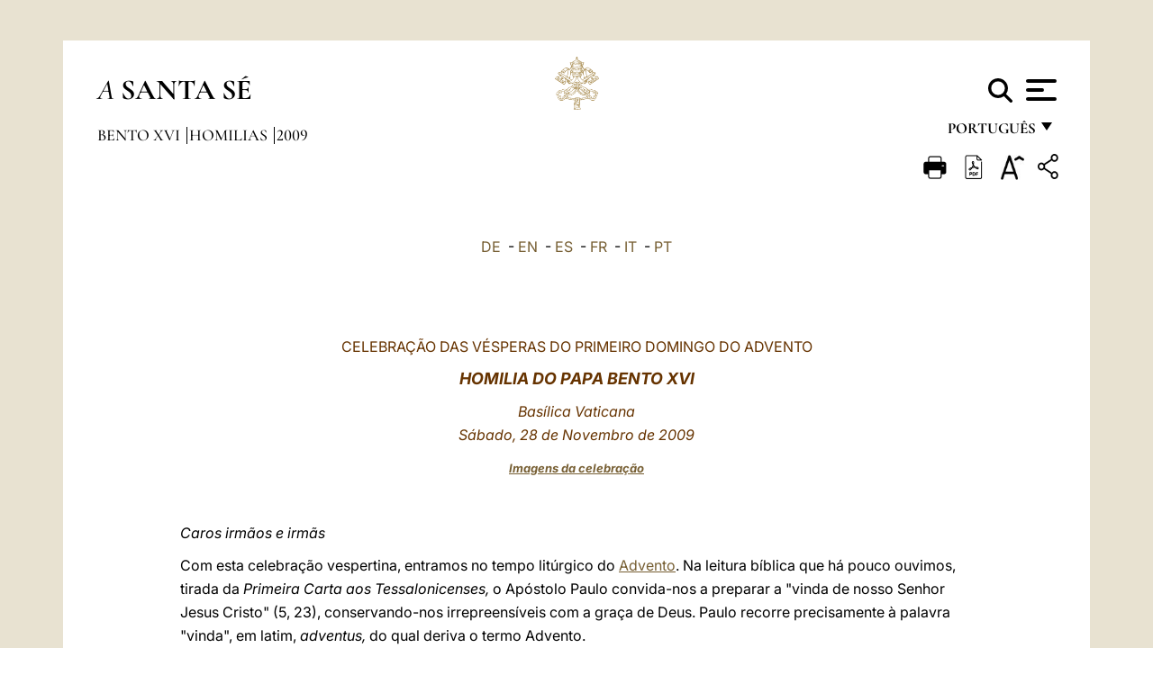

--- FILE ---
content_type: text/html
request_url: https://www.vatican.va/content/benedict-xvi/pt/homilies/2009/documents/hf_ben-xvi_hom_20091128_vespri-avvento.html
body_size: 11774
content:



<!DOCTYPE HTML>


<html  lang="pt" >
<head>
    <meta charset="UTF-8">
    





<!-- BEGIN: SEO -->
<title>28 de novembro de 2009: Celebra&ccedil;&atilde;o das Primeiras V&eacute;speras do I Domingo de Advento</title>
<meta name="description" content="28 de novembro de 2009: Celebra&ccedil;&atilde;o das Primeiras V&eacute;speras do I Domingo de Advento">
<meta name="keywords" content="benedict-xvi">

<link rel="canonical" href="http://www.vatican.va/content/benedict-xvi/pt/homilies/2009/documents/hf_ben-xvi_hom_20091128_vespri-avvento.html">
<meta name="robots" content="index,follow">

<!-- BEGIN: OG -->
<meta property="og:title" content="28 de novembro de 2009: Celebra&ccedil;&atilde;o das Primeiras V&eacute;speras do I Domingo de Advento">

<meta property="og:description" content="28 de novembro de 2009: Celebra&ccedil;&atilde;o das Primeiras V&eacute;speras do I Domingo de Advento">
<meta property="og:url" content="http://www.vatican.va/content/benedict-xvi/pt/homilies/2009/documents/hf_ben-xvi_hom_20091128_vespri-avvento.html">
<meta property="og:type" content="website">
<!-- END OG-->
<!-- END: SEO -->

    


<!-- Google Tag Manager -->
<script>(function(w,d,s,l,i){w[l]=w[l]||[];w[l].push({'gtm.start':
new Date().getTime(),event:'gtm.js'});var f=d.getElementsByTagName(s)[0],
j=d.createElement(s),dl=l!='dataLayer'?'&l='+l:'';j.async=true;j.src=
'https://www.googletagmanager.com/gtm.js?id='+i+dl;f.parentNode.insertBefore(j,f);
})(window,document,'script','dataLayer','GTM-P8S9M8D');</script>
<!-- End Google Tag Manager -->



    


<!-- BEGIN: headlibs -->
<link rel="stylesheet" href="/etc/clientlibs/foundation/main.min.77f07f85da93e61bb291da28df2065ac.css" type="text/css">
<link rel="stylesheet" href="/etc/designs/generics2/library/clientlibs.min.25498fb47f0d5f43eead9ee78241c07f.css" type="text/css">
<link rel="stylesheet" href="/etc/designs/vatican/library/clientlibs.min.b767020478782976e68f777449b5ac6c.css" type="text/css">
<script type="text/javascript" src="/etc/clientlibs/granite/jquery.min.e0cc37eb1ac1cf9f859edde97cb8dc9f.js"></script>
<script type="text/javascript" src="/etc/clientlibs/granite/utils.min.cd31222ac49213ace66f3568912db918.js"></script>
<script type="text/javascript" src="/etc/clientlibs/granite/jquery/granite.min.e26b5f40a34d432bee3ded1ccbdc7041.js"></script>
<script type="text/javascript" src="/etc/clientlibs/foundation/jquery.min.d7c42e4a257b8b9fe38d1c53dd20d01a.js"></script>
<script type="text/javascript" src="/etc/clientlibs/foundation/main.min.1705fea38fedb11b0936752ffe8a5fc6.js"></script>
<script type="text/javascript" src="/etc/designs/generics2/library/clientlibs.min.3c4d948cc1ae00387817c605328e2b0b.js"></script>
<script type="text/javascript" src="/etc/designs/vatican/library/clientlibs.min.a048ef155d62651cae0435360a52b70c.js"></script>


        

<script type="text/javascript" src="/etc/designs/siv-commons-foundation/library/bootstrap/bootstrap-5-3-3/js/bootstrap.bundle.min.js"></script>
<link rel="stylesheet" href="/etc/designs/siv-commons-foundation/library/bootstrap/bootstrap-5-3-3.min.37b3cd5e54efac87c16d7de1e78ef0f2.css" type="text/css">
<link rel="stylesheet" href="/etc/designs/vaticanevents/library/clientlibs.min.a3605e7563210a15bba6379a54ec9607.css" type="text/css">
<link rel="stylesheet" href="/etc/designs/vatican/library/clientlibs/themes/homepage_popes.min.ed6a783da0a5671235aecab72fcf055b.css" type="text/css">
<link rel="stylesheet" href="/etc/designs/vatican/library/clientlibs/themes/vatican-v2.min.09b59efbe7197e91862727fb39188db5.css" type="text/css">
<script type="text/javascript" src="/etc/designs/siv-commons-foundation/library/bootstrap/bootstrap-5-3-3.min.d41d8cd98f00b204e9800998ecf8427e.js"></script>
<script type="text/javascript" src="/etc/clientlibs/foundation/shared.min.da23d866139a285e2643366d7d21ab4b.js"></script>
<script type="text/javascript" src="/etc/designs/vaticanevents/library/clientlibs.min.5edcfde75d6fec087c3d4639700a1123.js"></script>
<script type="text/javascript" src="/etc/designs/vatican/library/clientlibs/themes/homepage_popes.min.8972c5a6e0a55c564857a6f2ea882b9b.js"></script>
<script type="text/javascript" src="/etc/designs/vatican/library/clientlibs/themes/vatican-v2.min.29b81cd1dac901f87cefc71fa75e1285.js"></script>

<meta name="viewport" content="width=device-width, initial-scale=1.0">

<!-- END: headlibs -->

    

    

    
    <link rel="icon" type="image/vnd.microsoft.icon" href="/etc/designs/vatican/favicon.ico">
    <link rel="shortcut icon" type="image/vnd.microsoft.icon" href="/etc/designs/vatican/favicon.ico">
    
    
</head>





<!-- BEGIN: body.jsp -->
<body>
    <div class="siv-maincontainer holy-father-simplepage">
        <div id="wrap" >
            







<header class="va-header container">
    <div class="container-fluid">
        <div class="d-flex flex-wrap align-items-center justify-content-center justify-content-lg-start">
            <div class="col-12 col-xs-12 upper-header">
                <div class="d-flex flex-wrap">
                    <div class="col-5">
                        <h2>
                        <a href="/content/vatican/pt.html"><i>A</i> <span class="text-uppercase"><b>Santa Sé</b></span></a>
                        </h2>
                    </div>
                    <div class="col-2 conteiner-logo">
                        <figure class="logo">
                            <a href="/content/vatican/pt.html">
                                <img src="/etc/designs/vatican/library/clientlibs/themes/vatican-v2/images/logo-vatican.png" alt="the holy see">
                            </a>
                        </figure>
                    </div>
                    <div class="col-5 container-utility">
                        



<section class="utility">
    <div id="language" class="wrapper-dropdown" tabindex="1">
        português
        <ul class="dropdown">
            <li><a href="/content/vatican/fr.html">Fran&ccedil;ais</a></li>
            <li><a href="/content/vatican/en.html">English</a></li>
            <li><a href="/content/vatican/it.html">Italiano</a></li>
            <li><a href="/content/vatican/pt.html">Portugu&ecirc;s</a></li>
            <li><a href="/content/vatican/es.html">Espa&ntilde;ol</a></li>
            <li><a href="/content/vatican/de.html">Deutsch</a></li>
            <li><a href="/content/vatican/ar.html">&#1575;&#1604;&#1593;&#1585;&#1576;&#1610;&#1617;&#1577;</a></li>
            <li><a href="/chinese/index.html">&#20013;&#25991;</a></li>
            <li><a href="/latin/latin_index.html">Latine</a></li>
        </ul>
    </div>

    <div class="va-search" id="va-search">
            <div method="get" id="searchform" action="/content/vatican/pt/search.html" accept-charset="UTF-8">
            <div class="va-search-input-wrap"><input class="va-search-input" placeholder="Cerca su vatican.va..." type="text" value="" name="q" id="q"/></div>
            <input class="va-search-submit" type="submit" id="go" value=""><span class="va-icon-search"><svg xmlns="http://www.w3.org/2000/svg" viewBox="0 0 512 512"><!--!Font Awesome Free 6.7.2 by @fontawesome - https://fontawesome.com License - https://fontawesome.com/license/free Copyright 2025 Fonticons, Inc.--><path d="M416 208c0 45.9-14.9 88.3-40 122.7L502.6 457.4c12.5 12.5 12.5 32.8 0 45.3s-32.8 12.5-45.3 0L330.7 376c-34.4 25.2-76.8 40-122.7 40C93.1 416 0 322.9 0 208S93.1 0 208 0S416 93.1 416 208zM208 352a144 144 0 1 0 0-288 144 144 0 1 0 0 288z"/></svg></span>
        </div>
    </div>
    <div class="va-menu">
        <div class="navigation-menu menu-popup">








<div class="va-menu-popup">
    <!-- Navbar -->
    <nav class="navbar">
        <div class="container-fluid">
            <button class="navbar-toggler custom-toggler" id="openMenu" aria-label="Apri menu">
                <span class="bar top-bar"></span>
                <span class="bar middle-bar"></span>
                <span class="bar bottom-bar"></span>
            </button>
        </div>
    </nav>

    <!-- Fullscreen Menu -->
    <div class="fullscreen-menu" id="menu">
        <button class="close-btn" id="closeMenu">&times;</button>
        <div class="row justify-content-md-center">
            <div class="menu-header  col-md-4 d-none d-md-block">
                <h2 class="holy-see-title">
                    <i>A</i> <span class="text-uppercase"><b>Santa Sé</b></span>
                </h2>
                <div class="logo">
                    <img src="/etc/designs/vatican/library/clientlibs/themes/vatican-v2/images/logo-vatican.png" alt="the holy see">
                </div>

            </div>
            <!-- FIRST MENU -->
            <div class="text-center col-md-5 col-12">
                <ul class="first-items col-12">
                    


                    <li><a href="/content/leo-xiv/pt.html">Magisterium</a></li>
                    


                    <li><a href="/content/leo-xiv/pt/events/year.dir.html/2025.html">Calendário</a></li>
                    


                    <li><a href="/content/liturgy/pt.html">Celebrações litúrgicas</a></li>
                    


                    <li><a href="/content/vatican/pt/prenotazione-celebrazioni-udienze.html">Bilhetes para audiências e celebrações papais</a></li>
                    


                    <li><a href="/holy_father/index_po.htm">Sumos Pontífices</a></li>
                    


                    <li><a href="https://www.vatican.va/roman_curia/cardinals/index_po.htm">Colégio Cardinalício</a></li>
                    


                    <li><a href="/content/romancuria/pt.html">Cúria Romana e outras Organizações</a></li>
                    


                    <li><a href="https://www.vatican.va/roman_curia/synod/index_po.htm">Sínodo</a></li>
                    
                </ul>


                <!-- SECONDARY VOICES -->
                <ul class="secondary-items col-md-12 col-12">
                    


                    <li><a href="https://www.vatican.va/news_services/press/index_po.htm">Sala de Imprensa</a></li>
                    


                    <li><a href="https://www.vaticannews.va/pt.html">Vatican News - Radio Varicana</a></li>
                    


                    <li><a href="https://www.osservatoreromano.va/pt.html">L'Osservatore Romano</a></li>
                    
                </ul>
            </div>
        </div>
    </div>
</div>
<script>
    const openMenu = document.getElementById('openMenu');
    const closeMenu = document.getElementById('closeMenu');
    const menu = document.getElementById('menu');

    openMenu.addEventListener('click', () => {
        menu.classList.add('show');
    });

    closeMenu.addEventListener('click', () => {
        menu.classList.remove('show');
    });
</script></div>

    </div>
</section>

<script>
    $( document ).ready(function() {
        $("#va-search #go").on("click", function () {
            var value = $("#q").val();
            window.location.href = "/content/vatican/pt/search.html?q=" + value;
        });

        $(".va-search-input#q").keypress(function (event) {
            var keycode = (event.keyCode ? event.keyCode : event.which);
            if (keycode == '13') {
                var value = $("#q").val();
                window.location.href = "/content/vatican/pt/search.html?q=" + value;
            }
        });
    });

</script>


                    </div>
                </div>
                
                    

<div class="breadcrumb-nav">
    <div class="breadcrumb">



     <!-- Begin BREADCRUMB -->
     <div class="breadcrumbs">
     <a href="/content/benedict-xvi/pt.html">Bento XVI
                </a><a href="/content/benedict-xvi/pt/homilies.index.html#homilies">Homilias
                </a><a href="/content/benedict-xvi/pt/homilies/2009.index.html#homilies">2009
                </a>
    </div>
    <!-- END BREADCRUMB -->
</div>

</div>

                
            </div>
        </div>
    </div>
</header>
            



<main id="main-container" role="main" class="container-fluid holyfather document">
    <section class="section-page">
        <div class="container va-main-document">

            <div class="va-tools col-12 d-flex flex-row-reverse">

        <div class="share">
            <div class="btn-utility icon-share el-hide" tabindex="2" title="Share">
    <div class="social-share-container">
        <div class="social-share" id="share-button"></div>
        <div class="loading l-grey share-bar" id="share-bar"></div>
    </div>
</div>

<div id="fb-root"></div>
<script asyncdefercrossorigin="anonymous" src="https://connect.facebook.net/it_IT/sdk.js#xfbml=1&version=v23.0"></script>
<script>
    var SocialBar = {
        options: {
            selectorButton: '#share-button',
            selectorBar: '#share-bar',
            socialButtons: ['facebook', 'twitter', 'mail'],
            animationTiming: 333,
        },
        bar: null,
        button: null,
        dataTxtMail: '',
        timeout: null,
        isOpen: false,

        main: function () {
            var self = this;
            self.bar = document.getElementById('share-bar');
            self.button = document.getElementById('share-button');

            self.button.addEventListener('click', function () {
                if (!self.isOpen) {
                    self.openBar();
                } else {
                    self.closeBar();
                }
            });
        },

        openBar: function () {
            var self = this;
            self.isOpen = true;
            document.documentElement.classList.add("share-opened");
            self.showLoading();

            self.timeout = setTimeout(function () {
                self.bar.innerHTML = self.render();
                self.bar.classList.add('active'); // Smooth opening
                console.log(self.render());

                setTimeout(function () {
                    self.hideLoading();
                }, 1000);
            }, self.options.animationTiming);
        },

        closeBar: function () {
            var self = this;
            if (document.documentElement.classList.contains('share-opened')) {
                document.documentElement.classList.remove('share-opened');
                self.isOpen = false;
                clearTimeout(self.timeout);

                self.bar.classList.remove('active'); // Smooth closing

                setTimeout(function () {
                    self.bar.innerHTML = 'Share icon';
                }, self.options.animationTiming);
            }
        },

        showLoading: function () {
            this.bar.classList.add('loading');
        },

        hideLoading: function () {
            this.bar.classList.remove('loading');
        },

        renderFacebook: function () {
            return '<a class="fb-share-button" href="http://www.facebook.com/sharer.php?u=' + encodeURIComponent(location.href) + '" target="_blank">' +
                '<svg xmlns="http://www.w3.org/2000/svg" viewBox="0 0 320 512">' +
                '<path d="M80 299.3V512H196V299.3h86.5l18-97.8H196V166.9c0-51.7 20.3-71.5 72.7-71.5c16.3 0 29.4 .4 37 1.2V7.9C291.4 4 256.4 0 236.2 0C129.3 0 80 50.5 80 159.4v42.1H14v97.8H80z"/>' +
                '</svg></a>';
        },

        renderTwitter: function () {
            return '<a href="https://x.com/intent/tweet?text=Recomendo que visite este link:&url=' + encodeURIComponent(location.href) + '" target="_top" class="share-mail type-twitter" style="font-size:2rem">' +
                '<svg xmlns="http://www.w3.org/2000/svg" viewBox="0 0 512 512">' +
                '<path d="M389.2 48h70.6L305.6 224.2 487 464H345L233.7 318.6 106.5 464H35.8L200.7 275.5 26.8 48H172.4L272.9 180.9 389.2 48zM364.4 421.8h39.1L151.1 88h-42L364.4 421.8z"/>' +
                '</svg></a>';
        },

        renderWhatsapp: function () {
            return '<a href="https://web.whatsapp.com/send?text=Recomendo que visite este link: ' + encodeURIComponent(location.href) + '" target="_blank" class="wa">' +
                '<svg xmlns="http://www.w3.org/2000/svg" viewBox="0 0 448 512">' +
                '<path d="M380.9 97.1C339 55.1 283.2 32 223.9 32c-122.4 0-222 99.6-222 222 0 39.1 10.2 77.3 29.6 111L0 480l117.7-30.9c32.4 17.7 68.9 27 106.1 27h.1c122.3 0 224.1-99.6 224.1-222 0-59.3-25.2-115-67.1-157zm-157 341.6c-33.2 0-65.7-8.9-94-25.7l-6.7-4-69.8 18.3L72 359.2l-4.4-7c-18.5-29.4-28.2-63.3-28.2-98.2 0-101.7 82.8-184.5 184.6-184.5 49.3 0 95.6 19.2 130.4 54.1 34.8 34.9 56.2 81.2 56.1 130.5 0 101.8-84.9 184.6-186.6 184.6zm101.2-138.2c-5.5-2.8-32.8-16.2-37.9-18-5.1-1.9-8.8-2.8-12.5 2.8-3.7 5.6-14.3 18-17.6 21.8-3.2 3.7-6.5 4.2-12 1.4-32.6-16.3-54-29.1-75.5-66-5.7-9.8 5.7-9.1 16.3-30.3 1.8-3.7 .9-6.9-.5-9.7-1.4-2.8-12.5-30.1-17.1-41.2-4.5-10.8-9.1-9.3-12.5-9.5-3.2-.2-6.9-.2-10.6-.2-3.7 0-9.7 1.4-14.8 6.9-5.1 5.6-19.4 19-19.4 46.3 0 27.3 19.9 53.7 22.6 57.4 2.8 3.7 39.1 59.7 94.8 83.8 35.2 15.2 49 16.5 66.6 13.9 10.7-1.6 32.8-13.4 37.4-26.4 4.6-13 4.6-24.1 3.2-26.4-1.3-2.5-5-3.9-10.5-6.6z"/>' +
                '</svg></a>';
        },

        render: function () {
            var self = this;
            var html = "";
            html += self.renderFacebook();
            html += self.renderTwitter();
            html += self.renderWhatsapp();
            return html;
        }
    };

    SocialBar.main();
</script>
</div>

    <div title="zoomText" class="zoom-text">
        <img alt="zoomText" title="zoomText" src="/etc/designs/vatican/library/images/icons/zoom-char.png"/>
        <ul class="textsize-list">
            <li class="small-text">A</li>
            <li class="medium-text">A</li>
            <li class="large-text">A</li>
        </ul>
    </div>

    <div class="headerpdf"><script src="/etc/designs/vatican/library/clientlibs/themes/homepage_popes/js/html2pdf.bundle.min.js"></script>
        <div title="PDF" id="pdfGenerator">
            <img alt="pdf" title="pdf" src="/etc/designs/vatican/library/images/icons/pdf-icon.png"/>
        </div>


        <!-- Overlay nascosto -->
        <div id="pdfOverlay" class="pdf-overlay" data-html2pdf-ignore data-html2canvas-ignore>
            <div class="overlay-content">Geração de PDF em andamento.....</div>
        </div>

        <script>
            document.getElementById("pdfGenerator").addEventListener("click", () => {
                const overlay = document.getElementById("pdfOverlay");
                overlay.style.display = "block";                 // mostra overlay
                document.body.classList.add('pdfGenerating');    // aggiungi classe PDF

                setTimeout(() => {
                    html2pdf().set({
                        margin: [20, 15, 20, 15],
                        filename: `hf_ben-xvi_hom_20091128_vespri-avvento_pt.pdf`,
                        image: { type: 'jpeg', quality: 0.95 },
                        html2canvas: {
                            scale: 2,
                            useCORS: true,
                            letterRendering: true, //
                            backgroundColor: '#fff',
                            onclone: (clonedDoc) => {
                                const clonedOverlay = clonedDoc.getElementById('pdfOverlay');
                                if (clonedOverlay) clonedOverlay.style.display = 'none';
                            },
                            ignoreElements: (el) => el.id === 'pdfOverlay'
                        },
                        jsPDF: {
                            unit: 'mm',
                            format: 'a4',
                            orientation: 'portrait',
                            compress: true,
                            putOnlyUsedFonts: true
                        },
                        pagebreak: {
                            mode: ['css','legacy'],
                            before: '.pagina-nuova',
                            avoid: 'p, img, table'
                        }
                    })
                        .from(document.body)
                        .save()  // download diretto con nome corretto
                        .finally(() => {
                            overlay.style.display = "none";
                            document.body.classList.remove('pdfGenerating');
                        });
                }, 50);
            });



        </script>

        <style>
            /*spostare in design */

            body.pdfGenerating .pdf_hidden, body.pdfGenerating .container-utility, body.pdfGenerating .va-tools{
                display: none;
            }

            body.pdfGenerating {
                width: 210mm; /* larghezza A4 */
                max-width: 100%;
                padding: 0;
                margin: 0;
                box-sizing: border-box;
            }

            body.pdfGenerating .siv-maincontainer.infopage .logo.img, body.pdfGenerating .siv-maincontainer.popelistpage .logo img, body.pdfGenerating .siv-maincontainer.simplepage .logo img, body.pdfGenerating .holy-father-simplepage .logo img, body.pdfGenerating .holy-father-simplepage-leo-xiv .logo img{
                width: 40px;
                padding: 0!important;
                margin: 0 auto;
                top: 0px;
            }
            body.pdfGenerating header .logo img{
                background: var(--beige-secondary-color);
            }

            body.pdfGenerating * {
                box-sizing: border-box!important;
                overflow-wrap: break-word!important;
                word-wrap: break-word!important;
                word-break: break-word!important;
                white-space: normal!important;
            }

            body.pdfGenerating header .container-fluid {
                position: relative;
                top: 0px;
                border-bottom: solid 1px;
                background: var(--beige-secondary-color);
            }



            body.pdfGenerating p {
                overflow-wrap: break-word;
                word-wrap: break-word;
                word-break: break-word;
                white-space: normal;
                margin-bottom: 1em;
                page-break-inside: avoid;
            }

            body.pdfGenerating .breadcrumbs{
                display: none!important;
            }

            body.pdfGenerating .siv-maincontainer.simplepage {
                background: none!important;
            }

            body.pdfGenerating .siv-maincontainer.infopage, body.pdfGenerating .siv-maincontainer.popelistpage, body.pdfGenerating .siv-maincontainer.holy-father-simplepage-leo-xiv, body.pdfGenerating .siv-maincontainer.holy-father-simplepage, body.pdfGenerating .siv-maincontainer.simplepage
            {
                padding: 0!important;
                margin: 0!important;
            }

            body.pdfGenerating #main-container{
                background: none!important;
                padding: 0!important;
                margin: 0!important;
            }

            body.pdfGenerating .container, body.pdfGenerating .container-lg, body.pdfGenerating .container-md, body.pdfGenerating .container-sm, body.pdfGenerating .container-xl, body.pdfGenerating .container-xxl{
                padding: 0!important;
                margin: 0!important;
                max-width: 100%;
            }



            body.pdfGenerating .siv-maincontainer.infopage .documento, body.pdfGenerating .siv-maincontainer.popelistpage .documento, body.pdfGenerating .siv-maincontainer.simplepage .documento, body.pdfGenerating .holyfather.document .documento{
                padding: 0!important;
                margin: 0!important;
                width: 180mm!important; /* larghezza A4 */
            }

            body.pdfGenerating .documento .abstract p{
                padding: 0!important;
                margin: 0!important;
            }

            body.pdfGenerating .siv-maincontainer.popelistpage header.va-header.container, body.pdfGenerating .siv-maincontainer.simplepage header.va-header.container, body.pdfGenerating .holy-father-simplepage header.va-header.container {
                padding: 0!important;
                margin: 0!important;
            }

            body.pdfGenerating .siv-maincontainer.infopage, .siv-maincontainer.popelistpage, body.pdfGenerating .siv-maincontainer.holy-father-simplepage-leo-xiv, body.pdfGenerating .siv-maincontainer.holy-father-simplepage, body.pdfGenerating .siv-maincontainer.simplepage{
                padding: 0!important;
                margin: 0!important;
            }

            /* CSS overlay */
            #pdfOverlay {
                display: none;
                position: fixed;
                inset: 0;
                background: rgba(0,0,0,0.6);
                z-index: 9999;
            }
            #pdfOverlay .overlay-content{
                position: absolute;
                top:50%; left:50%;
                transform: translate(-50%,-50%);
                background:#222; color:#fff; padding:20px; border-radius:8px;
            }

            body.pdfGenerating [class^="arabic"],
            body.pdfGenerating [class*=" arabic"] {
                direction: rtl !important;
                unicode-bidi: bidi-override !important;
                font-family: 'Noto Naskh Arabic', 'Scheherazade New', serif !important;
                text-align: right !important;
                letter-spacing: 0 !important;
                word-spacing: 0 !important;
                line-height: 1.9 !important;
                transform: scale(1.001);
                -moz-osx-font-smoothing: grayscale;
            }

        </style>

    </div>
<div class="print">
        <a href="#" onclick="self.print(); return false;">
            <img border="0" src="/etc/designs/vatican/library/images/icons/print.png" alt="Print" title="Print" width="26" height="26">
        </a>
    </div>
</div>

<style>
    li.small-text {
        font-size: 20px;
        cursor: pointer;
    }
    li.medium-text {
        font-size: 24px;
        cursor: pointer;
    }
    li.large-text {
        font-size: 28px;
        cursor: pointer;
    }
    .zoom-text{
        position: relative;
    }

    .textsize-list {
        position: absolute;
        top: 35px;
        left: -5px;
        z-index: 9999;
        list-style-type: none;
        text-align: center;
        background: var(--beige-secondary-color);
        opacity: 0;
        pointer-events: none;
        transform: translateY(-10px);
        transition: opacity 0.3s ease, transform 0.3s ease;
        padding: 10px 5px;
        box-shadow: 0 0 10px rgba(0,0,0,0.2);
        display: flex;
        flex-direction: column;
    }

    .textsize-list.active {
        opacity: 1;
        transform: translateY(0);
        pointer-events: auto;
    }

</style>

<script>
    document.addEventListener('DOMContentLoaded', function () {
        const zoomText = document.querySelector('.zoom-text img');
        const textsizeList = document.querySelector('.textsize-list');
        const zoomTextContainer = document.querySelector('.zoom-text');
        const documentoContainer = document.querySelector('.documento');
        let isTextMenuOpen = false;

        // Toggle dropdown on click
        zoomText.addEventListener('click', function (event) {
            event.stopPropagation(); // Prevent outside click handler from triggering
            if (isTextMenuOpen) {
                closeTextSizeMenu();
            } else {
                openTextSizeMenu();
            }
        });

        // Prevent dropdown from closing when clicking inside it
        textsizeList.addEventListener('click', function (event) {
            event.stopPropagation();
        });

        // Close dropdown when clicking outside
        document.addEventListener('click', function (event) {
            if (isTextMenuOpen && !zoomTextContainer.contains(event.target)) {
                closeTextSizeMenu();
            }
        });

        function openTextSizeMenu() {
            isTextMenuOpen = true;
            textsizeList.classList.add('active');
        }

        function closeTextSizeMenu() {
            isTextMenuOpen = false;
            textsizeList.classList.remove('active');
        }

        // Font size logic
        const contentElements = documentoContainer.querySelectorAll('*');
        const subtitles = documentoContainer.getElementsByClassName('title-1-color');

        function changeFontSize(size) {
            contentElements.forEach(function (element) {
                element.style.fontSize = size;
            });
        }

        function changeSubtitleFontSize(size) {
            for (let i = 0; i < subtitles.length; i++) {
                subtitles[i].style.fontSize = size;
            }
        }

        document.querySelector('.small-text').addEventListener('click', function () {
            changeFontSize('16px');
            changeSubtitleFontSize('20px');
        });

        document.querySelector('.medium-text').addEventListener('click', function () {
            changeFontSize('19px');
            changeSubtitleFontSize('22px');
        });

        document.querySelector('.large-text').addEventListener('click', function () {
            changeFontSize('20.5px');
            changeSubtitleFontSize('23.5px');
        });
    });


</script><div class="documento">
                    <!-- CONTENUTO DOCUMENTO -->
                    <!-- TESTO -->
                    <div class="testo">
                        <!-- TRADUZIONE -->
                        <div class="translation-field">
    <span class="translation">
        <a href="/content/benedict-xvi/de/homilies/2009/documents/hf_ben-xvi_hom_20091128_vespri-avvento.html">DE</a>
                &nbsp;-&nbsp;<a href="/content/benedict-xvi/en/homilies/2009/documents/hf_ben-xvi_hom_20091128_vespri-avvento.html">EN</a>
                &nbsp;-&nbsp;<a href="/content/benedict-xvi/es/homilies/2009/documents/hf_ben-xvi_hom_20091128_vespri-avvento.html">ES</a>
                &nbsp;-&nbsp;<a href="/content/benedict-xvi/fr/homilies/2009/documents/hf_ben-xvi_hom_20091128_vespri-avvento.html">FR</a>
                &nbsp;-&nbsp;<a href="/content/benedict-xvi/it/homilies/2009/documents/hf_ben-xvi_hom_20091128_vespri-avvento.html">IT</a>
                &nbsp;-&nbsp;<a href="/content/benedict-xvi/pt/homilies/2009/documents/hf_ben-xvi_hom_20091128_vespri-avvento.html">PT</a>
                </span>
    </div>

<div class="abstract text parbase vaticanrichtext"><div class="clearfix"></div></div>
<div class="text parbase vaticanrichtext"><div class="clearfix"></div></div>
<div class="text parbase container vaticanrichtext"><center> 
 <font face="TmsRmn"> <p align="center"> <font color="#663300">CELEBRA&Ccedil;&Atilde;O DAS V&Eacute;SPERAS DO PRIMEIRO DOMINGO DO ADVENTO</font></p> </font> 
 <p align="center"><b><i><font size="4" color="#663300">HOMILIA DO PAPA BENTO XVI</font></i></b></p> 
 <p align="center"><font color="#663300"><i>Bas&iacute;lica Vaticana<br /> </i></font><i><font color="#663300">S&aacute;bado, 28 de Novembro de 2009</font></i></p> 
 <p align="center"> <i> <font color="#663300" size="2"><b> <a href="http://www.vatican.va/news_services/liturgy/photogallery/2009/20091128/index.html">Imagens da celebra&ccedil;&atilde;o</a></b></font></i></p> 
 <p align="center"> &nbsp;</p> 
</center> 
<p></p> 
<p align="left"><i>Caros irm&atilde;os e irm&atilde;s </i></p> 
<p align="left">Com esta celebra&ccedil;&atilde;o vespertina, entramos no tempo lit&uacute;rgico do <a href="http://www.vatican.va/liturgical_year/advent/2009/index_po.html">Advento</a>. Na leitura b&iacute;blica que h&aacute; pouco ouvimos, tirada da <i>Primeira Carta aos Tessalonicenses, </i>o Ap&oacute;stolo Paulo convida-nos a preparar a &quot;vinda de nosso Senhor Jesus Cristo&quot; (5, 23), conservando-nos irrepreens&iacute;veis com a gra&ccedil;a de Deus. Paulo recorre precisamente &agrave; palavra &quot;vinda&quot;, em latim, <i>adventus, </i> do qual deriva o termo Advento. </p> 
<p align="left">Reflictamos brevemente sobre o significado desta palavra, que pode traduzir-se com &quot;presen&ccedil;a&quot;, &quot;chegada&quot; e &quot;vinda&quot;. Na linguagem do mundo antigo, era um termo t&eacute;cnico utilizado para indicar a chegada de um funcion&aacute;rio, a visita do rei ou do imperador a uma prov&iacute;ncia. No entanto, podia indicar tamb&eacute;m a vinda da divindade, que sai do seu escondimento para se manifestar com poder, ou que &eacute; celebrada presente no culto. Os crist&atilde;os adoptaram a palavra &quot;advento&quot; para expressar a sua rela&ccedil;&atilde;o com Jesus Cristo: Jesus &eacute; o Rei, que entrou nesta pobre &quot;prov&iacute;ncia&quot; denominada terra para visitar todos; na festa do seu advento faz participar quantos nele cr&ecirc;em, aqueles que acreditam na sua presen&ccedil;a na assembleia lit&uacute;rgica. Substancialmente, com a palavra <i>adventus </i>desejava-se dizer: Deus est&aacute; aqui, n&atilde;o se retirou do mundo, n&atilde;o nos deixou sozinhos. Embora n&atilde;o O possamos ver nem tocar, como acontece com as realidades sens&iacute;veis, Ele est&aacute; aqui e vem visitar-nos de m&uacute;ltiplos modos. </p> 
<p align="left">Portanto, o significado da express&atilde;o &quot;advento&quot; inclui tamb&eacute;m o de <i>visitatio </i>que, simples e propriamente, quer dizer &quot;visita&quot;; neste caso, trata-se de uma visita de Deus: Ele entra na minha vida e quer dirigir-se a mim. Na exist&ecirc;ncia quotidiana, todos n&oacute;s vivemos a experi&ecirc;ncia de ter pouco tempo para o Senhor e pouco tempo tamb&eacute;m para n&oacute;s. Terminamos por ser absorvidos pelo &quot;fazer&quot;. N&atilde;o &eacute; porventura verdade que com frequ&ecirc;ncia &eacute; precisamente a actividade que nos possui, a sociedade com os seus m&uacute;ltiplos interesses que monopoliza a nossa aten&ccedil;&atilde;o? N&atilde;o &eacute; talvez verdade que dedicamos muito tempo &agrave; divers&atilde;o e a distrac&ccedil;&otilde;es de v&aacute;rios tipos? &Agrave;s vezes, a realidade &quot;arrebata-nos&quot;. O Advento, este tempo lit&uacute;rgico forte que estamos a come&ccedil;ar, convida-nos a reflectir silenciosamente para compreender uma presen&ccedil;a. Trata-se de um convite a compreender que cada um dos acontecimentos do dia &eacute; um sinal que Deus nos faz, um vest&iacute;gio da aten&ccedil;&atilde;o que Ele tem por cada um de n&oacute;s. Quantas vezes Deus nos faz sentir algo do seu amor! Manter, por assim dizer, um &quot;di&aacute;rio interior&quot; deste amor seria uma tarefa bonita e saud&aacute;vel para a nossa vida! O Advento convida-nos e estimula-nos a contemplar o Senhor que est&aacute; presente. N&atilde;o deveria porventura a certeza da sua presen&ccedil;a ajudar-nos a ver o mundo com olhos diferentes? N&atilde;o deveria acaso ajudar-nos a considerar toda a nossa exist&ecirc;ncia como uma &quot;visita&quot;, um modo como Ele pode vir ter connosco e estar ao nosso lado em cada situa&ccedil;&atilde;o? </p> 
<p align="left">Outro elemento fundamental do Advento &eacute; a espera, expectativa que &eacute; ao mesmo tempo esperan&ccedil;a. O Advento leva-nos a compreender o sentido do tempo e da hist&oacute;ria como <i>&quot;kair&oacute;s&quot;, </i>como ocasi&atilde;o favor&aacute;vel para a nossa salva&ccedil;&atilde;o. Jesus explicou esta realidade misteriosa mediante muitas par&aacute;bolas: na narra&ccedil;&atilde;o dos servos convidados a esperar o retorno do dono; na par&aacute;bola das virgens que esperam o esposo; ou naquelas da sementeira e da colheita. Na sua vida, o homem est&aacute; constantemente &agrave; espera: quando &eacute; menino, deseja crescer; quando &eacute; adulto, tende para a realiza&ccedil;&atilde;o e o sucesso; na idade avan&ccedil;ada, aspira ao merecido descanso. Mas chega a hora em que ele descobre que esperou demasiado pouco se, para al&eacute;m da profiss&atilde;o ou da posi&ccedil;&atilde;o social, nada mais lhe resta para esperar. A esperan&ccedil;a marca o caminho da humanidade, mas para os crist&atilde;os ela &eacute; animada por uma certeza: o Senhor est&aacute; presente no fluxo da nossa vida, acompanha-nos, e um dia enxugar&aacute; tamb&eacute;m as nossas l&aacute;grimas. Um dia, n&atilde;o distante, tudo encontrar&aacute; o seu cumprimento no Reino de Deus, Reino de justi&ccedil;a e de paz. </p> 
<p align="left">No entanto, existem modos muito diferentes de esperar. Se o tempo n&atilde;o foi preenchido por um presente dotado de sentido, a espera corre o risco de se tornar insuport&aacute;vel; se se espera algo, mas neste momento n&atilde;o h&aacute; nada, ou seja se o presente permanece vazio, cada instante que passa parece exageradamente longo, e a expectativa transforma-se num peso demasiado grave, porque o futuro permanece totalmente incerto. Ao contr&aacute;rio, quando o tempo &eacute; dotado de sentido, e em cada instante compreendemos algo de espec&iacute;fico e de v&aacute;lido, ent&atilde;o a alegria da espera torna o presente mais precioso. </p> 
<p align="left">Queridos irm&atilde;os e irm&atilde;s, vivamos intensamente o presente, em que j&aacute; nos s&atilde;o concedidos os dons do Senhor, vivamo-lo projectados para o futuro, um porvir repleto de esperan&ccedil;a. Deste modo, o Advento crist&atilde;o torna-se ocasi&atilde;o para despertar em n&oacute;s o aut&ecirc;ntico sentido da espera, voltando ao cora&ccedil;&atilde;o da nossa f&eacute; que &eacute; o mist&eacute;rio de Cristo, o Messias esperado durante longos s&eacute;culos e nascido na pobreza de Bel&eacute;m. Quando veio ao meio de n&oacute;s, trouxe-nos e continua a oferecer-nos o dom do seu amor e da sua salva&ccedil;&atilde;o. Presente entre n&oacute;s, fala-nos de muitas maneiras: na Sagrada Escritura, no ano lit&uacute;rgico, nos santos, nos acontecimentos da vida quotidiana e em toda a cria&ccedil;&atilde;o, que muda de aspecto se Ele se encontra por detr&aacute;s dela, ou se a mesma est&aacute; ofuscada pela neblina de uma origem incerta ou de um futuro inseguro. Por nossa vez, podemos dirigir-lhe a palavra, apresentar-lhe os sofrimentos que nos afligem, a impaci&ecirc;ncia e as interroga&ccedil;&otilde;es que brotam do nosso cora&ccedil;&atilde;o. Estamos persuadidos de que nos ouve sempre! E se Jesus est&aacute; presente, j&aacute; n&atilde;o existe tempo algum sem sentido e vazio. Se Ele est&aacute; presente, podemos continuar a esperar mesmo quando os outros j&aacute; n&atilde;o conseguem garantir-nos qualquer apoio, at&eacute; quando o presente se torna cansativo. </p> 
<p align="left">Queridos amigos, o Advento &eacute; o tempo da presen&ccedil;a e da espera eterna. Precisamente por esta raz&atilde;o &eacute;, de modo particular, o tempo da alegria, de um j&uacute;bilo interiorizado, que nenhum sofrimento pode anular. A alegria pelo facto de que Deus se fez Menino. Esta alegria, invisivelmente presente em n&oacute;s, encoraja-nos a caminhar com confian&ccedil;a. Modelo e ajuda deste &iacute;ntimo j&uacute;bilo &eacute; a Virgem Maria, por meio da qual nos foi oferecido o Menino Jesus. Que Ela, disc&iacute;pula fiel do seu Filho, nos conceda a gra&ccedil;a de viver este tempo lit&uacute;rgico vigilantes e diligentes na esperan&ccedil;a. </p> 
<p align="left">Am&eacute;m! </p> 
<p></p> 
<p align="center"> <font color="#663300" size="3">&copy; Copyright 2009 - Libreria Editrice Vaticana</font><font color="#663300"> </font> </p>
<p align="center"> </p><div class="clearfix"></div></div>
<div class="content parsys">
</div>
</div>

                    <!-- /TESTO -->
                    <p class="copyright"> Copyright &copy; Dicastério para a Comunicação</p>

<div class="logo doc-copyright">
    <a href="/content/vatican/pt.html">
        <img src="/etc/designs/vatican/library/clientlibs/themes/vatican-v2/images/logo-vatican.png" alt="the holy see">
        <h2 class="holy-see-title mobile  d-block d-md-none">
            <i>A</i> <span class="text-uppercase"><b>Santa Sé</b></span></h2>
    </a>
    <h2 class="holy-see-title d-none d-md-block">
        <a href="/content/vatican/pt.html"> <i>A</i> <span class="text-uppercase"><b>Santa Sé</b></span></a>
    </h2>
</div></div>
            <!-- /CONTENUTO DOCUMENTO -->
        </div>
    </section>
</main>
            <footer class="footer simplepage bkg-secondary-color">
    <div class="col-12 box-policy">
    <nav>
        <ul>
            <li><div class="text parbase link policy-1 vatican-footer-link">





<!-- BEGIN link -->



<a href="https://www.vatican.va/faq/index_po.htm">
        FAQ
</a>

<!-- END link --></div>
</li>
            <li><div class="text parbase link policy-2 vatican-footer-link">





<!-- BEGIN link -->



<a href="/content/vatican/en/legal-notes.html">
        Notas legais
</a>

<!-- END link --></div>
</li>
            <li><div class="text parbase policy-3 link vatican-footer-link">





<!-- BEGIN link -->



<a href="/content/vatican/en/cookie-policy.html">
        Cookie Policy
</a>

<!-- END link --></div>
</li>
            <li><div class="text parbase policy-4 link vatican-footer-link">





<!-- BEGIN link -->



<a href="/content/vatican/en/privacy-policy.html">
        Privacy Policy
</a>

<!-- END link --></div>
</li>
        </ul>
    </nav>
</div>
</footer>
            <!-- cq include script="cookie.jsp" /> -->
        </div>
     </div>
 </body>
 <!-- END: body.jsp -->
</html>
